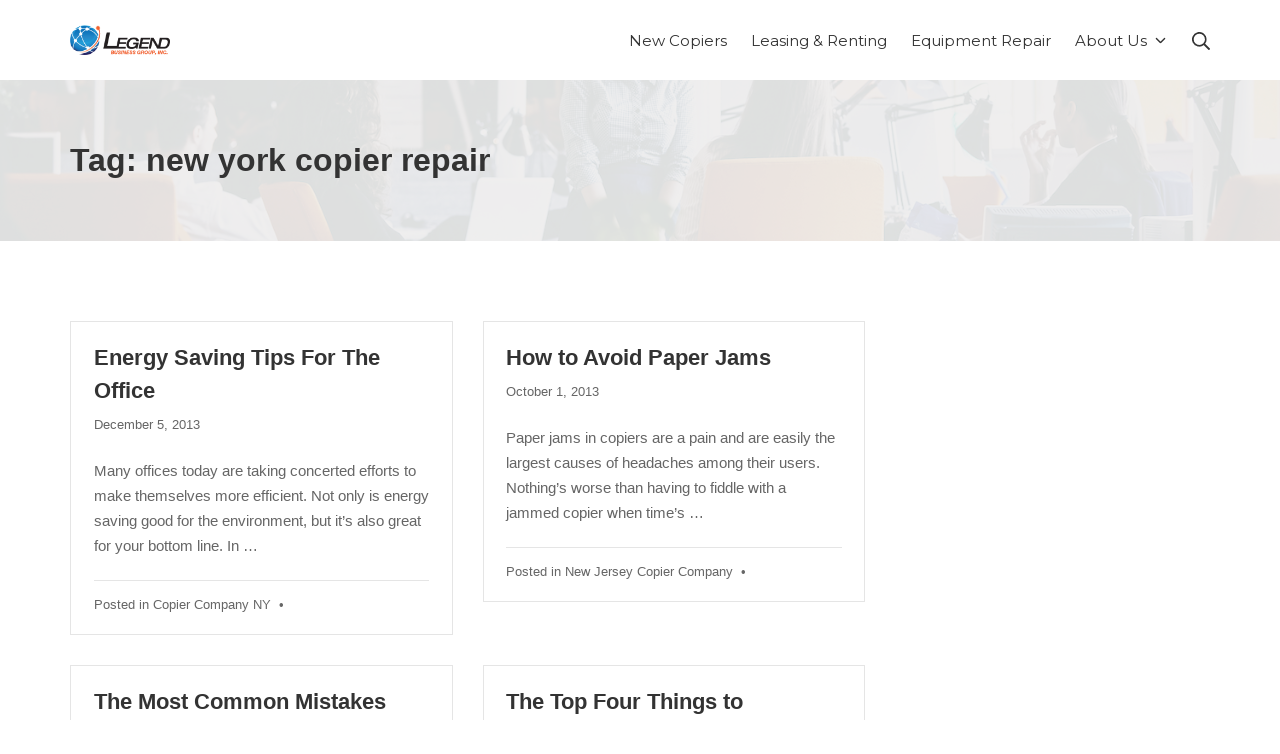

--- FILE ---
content_type: text/html; charset=UTF-8
request_url: https://www.legendbusinessgroup.com/tag/new-york-copier-repair/
body_size: 10930
content:
<!DOCTYPE html>
<html lang="en-US" prefix="og: https://ogp.me/ns#">
	<head>
		<meta charset="UTF-8">
		<meta name="viewport" content="width=device-width, initial-scale=1">
		<link rel="profile" href="https://gmpg.org/xfn/11">

		
<!-- The SEO Framework by Sybre Waaijer -->
<meta name="robots" content="max-snippet:-1,max-image-preview:standard,max-video-preview:-1" />
<meta property="og:image" content="https://www.legendbusinessgroup.com/wp-content/uploads/2012/08/Logo_for_Header.png" />
<meta property="og:image:width" content="338" />
<meta property="og:image:height" content="100" />
<meta property="og:locale" content="en_US" />
<meta property="og:type" content="website" />
<meta property="og:title" content="Tag: new york copier repair | Legend Business Group" />
<meta property="og:url" content="https://www.legendbusinessgroup.com/tag/new-york-copier-repair/" />
<meta property="og:site_name" content="Legend Business Group" />
<meta name="twitter:card" content="summary_large_image" />
<meta name="twitter:title" content="Tag: new york copier repair | Legend Business Group" />
<meta name="twitter:image" content="https://www.legendbusinessgroup.com/wp-content/uploads/2012/08/Logo_for_Header.png" />
<meta name="twitter:image:width" content="338" />
<meta name="twitter:image:height" content="100" />
<link rel="canonical" href="https://www.legendbusinessgroup.com/tag/new-york-copier-repair/" />
<link rel="next" href="https://www.legendbusinessgroup.com/tag/new-york-copier-repair/page/2/" />
<!-- / The SEO Framework by Sybre Waaijer | 3.66ms meta | 11.53ms boot -->


<!-- Search Engine Optimization by Rank Math - https://s.rankmath.com/home -->
<title>new york copier repair Archives - Legend Business Group</title>
<meta name="robots" content="index, follow, max-snippet:-1, max-video-preview:-1, max-image-preview:large"/>
<link rel="canonical" href="https://www.legendbusinessgroup.com/tag/new-york-copier-repair/" />
<link rel="next" href="https://www.legendbusinessgroup.com/tag/new-york-copier-repair/page/2/" />
<meta property="og:locale" content="en_US" />
<meta property="og:type" content="article" />
<meta property="og:title" content="new york copier repair Archives - Legend Business Group" />
<meta property="og:url" content="https://www.legendbusinessgroup.com/tag/new-york-copier-repair/" />
<meta property="og:site_name" content="Legend Business Group" />
<meta name="twitter:card" content="summary_large_image" />
<meta name="twitter:title" content="new york copier repair Archives - Legend Business Group" />
<script type="application/ld+json" class="rank-math-schema">{"@context":"https://schema.org","@graph":[{"@type":"OfficeEquipmentStore","@id":"https://www.legendbusinessgroup.com/#organization","name":"Legend Business Group","url":"https://www.legendbusinessgroup.com","logo":{"@type":"ImageObject","@id":"https://www.legendbusinessgroup.com/#logo","url":"https://www.legendbusinessgroup.com/wp-content/uploads/2012/08/Logo_for_Header.png","caption":"Legend Business Group","inLanguage":"en-US","width":"338","height":"100"},"openingHours":["Monday,Tuesday,Wednesday,Thursday,Friday,Saturday,Sunday 09:00-17:00"],"image":{"@id":"https://www.legendbusinessgroup.com/#logo"}},{"@type":"WebSite","@id":"https://www.legendbusinessgroup.com/#website","url":"https://www.legendbusinessgroup.com","name":"Legend Business Group","publisher":{"@id":"https://www.legendbusinessgroup.com/#organization"},"inLanguage":"en-US"},{"@type":"CollectionPage","@id":"https://www.legendbusinessgroup.com/tag/new-york-copier-repair/#webpage","url":"https://www.legendbusinessgroup.com/tag/new-york-copier-repair/","name":"new york copier repair Archives - Legend Business Group","isPartOf":{"@id":"https://www.legendbusinessgroup.com/#website"},"inLanguage":"en-US"}]}</script>
<!-- /Rank Math WordPress SEO plugin -->

<link rel='dns-prefetch' href='//platform-api.sharethis.com' />
<link rel='dns-prefetch' href='//fonts.googleapis.com' />
<link href='https://fonts.gstatic.com' crossorigin rel='preconnect' />
<link rel="alternate" type="application/rss+xml" title="Legend Business Group &raquo; Feed" href="https://www.legendbusinessgroup.com/feed/" />
<link rel="alternate" type="application/rss+xml" title="Legend Business Group &raquo; Comments Feed" href="https://www.legendbusinessgroup.com/comments/feed/" />
<link rel="alternate" type="application/rss+xml" title="Legend Business Group &raquo; new york copier repair Tag Feed" href="https://www.legendbusinessgroup.com/tag/new-york-copier-repair/feed/" />
<script type="text/javascript">
window._wpemojiSettings = {"baseUrl":"https:\/\/s.w.org\/images\/core\/emoji\/14.0.0\/72x72\/","ext":".png","svgUrl":"https:\/\/s.w.org\/images\/core\/emoji\/14.0.0\/svg\/","svgExt":".svg","source":{"concatemoji":"https:\/\/www.legendbusinessgroup.com\/wp-includes\/js\/wp-emoji-release.min.js?ver=af6eff16bbb252c9f885c348589973c3"}};
/*! This file is auto-generated */
!function(e,a,t){var n,r,o,i=a.createElement("canvas"),p=i.getContext&&i.getContext("2d");function s(e,t){var a=String.fromCharCode,e=(p.clearRect(0,0,i.width,i.height),p.fillText(a.apply(this,e),0,0),i.toDataURL());return p.clearRect(0,0,i.width,i.height),p.fillText(a.apply(this,t),0,0),e===i.toDataURL()}function c(e){var t=a.createElement("script");t.src=e,t.defer=t.type="text/javascript",a.getElementsByTagName("head")[0].appendChild(t)}for(o=Array("flag","emoji"),t.supports={everything:!0,everythingExceptFlag:!0},r=0;r<o.length;r++)t.supports[o[r]]=function(e){if(p&&p.fillText)switch(p.textBaseline="top",p.font="600 32px Arial",e){case"flag":return s([127987,65039,8205,9895,65039],[127987,65039,8203,9895,65039])?!1:!s([55356,56826,55356,56819],[55356,56826,8203,55356,56819])&&!s([55356,57332,56128,56423,56128,56418,56128,56421,56128,56430,56128,56423,56128,56447],[55356,57332,8203,56128,56423,8203,56128,56418,8203,56128,56421,8203,56128,56430,8203,56128,56423,8203,56128,56447]);case"emoji":return!s([129777,127995,8205,129778,127999],[129777,127995,8203,129778,127999])}return!1}(o[r]),t.supports.everything=t.supports.everything&&t.supports[o[r]],"flag"!==o[r]&&(t.supports.everythingExceptFlag=t.supports.everythingExceptFlag&&t.supports[o[r]]);t.supports.everythingExceptFlag=t.supports.everythingExceptFlag&&!t.supports.flag,t.DOMReady=!1,t.readyCallback=function(){t.DOMReady=!0},t.supports.everything||(n=function(){t.readyCallback()},a.addEventListener?(a.addEventListener("DOMContentLoaded",n,!1),e.addEventListener("load",n,!1)):(e.attachEvent("onload",n),a.attachEvent("onreadystatechange",function(){"complete"===a.readyState&&t.readyCallback()})),(e=t.source||{}).concatemoji?c(e.concatemoji):e.wpemoji&&e.twemoji&&(c(e.twemoji),c(e.wpemoji)))}(window,document,window._wpemojiSettings);
</script>
<style type="text/css">
img.wp-smiley,
img.emoji {
	display: inline !important;
	border: none !important;
	box-shadow: none !important;
	height: 1em !important;
	width: 1em !important;
	margin: 0 0.07em !important;
	vertical-align: -0.1em !important;
	background: none !important;
	padding: 0 !important;
}
</style>
	<link rel='stylesheet' id='wp-block-library-css' href='https://www.legendbusinessgroup.com/wp-includes/css/dist/block-library/style.min.css?ver=af6eff16bbb252c9f885c348589973c3' type='text/css' media='all' />
<link rel='stylesheet' id='wc-blocks-vendors-style-css' href='https://www.legendbusinessgroup.com/wp-content/plugins/woocommerce/packages/woocommerce-blocks/build/wc-blocks-vendors-style.css?ver=6.1.0' type='text/css' media='all' />
<link rel='stylesheet' id='wc-blocks-style-css' href='https://www.legendbusinessgroup.com/wp-content/plugins/woocommerce/packages/woocommerce-blocks/build/wc-blocks-style.css?ver=6.1.0' type='text/css' media='all' />
<link rel='stylesheet' id='classic-theme-styles-css' href='https://www.legendbusinessgroup.com/wp-includes/css/classic-themes.min.css?ver=1' type='text/css' media='all' />
<style id='global-styles-inline-css' type='text/css'>
body{--wp--preset--color--black: #000000;--wp--preset--color--cyan-bluish-gray: #abb8c3;--wp--preset--color--white: #ffffff;--wp--preset--color--pale-pink: #f78da7;--wp--preset--color--vivid-red: #cf2e2e;--wp--preset--color--luminous-vivid-orange: #ff6900;--wp--preset--color--luminous-vivid-amber: #fcb900;--wp--preset--color--light-green-cyan: #7bdcb5;--wp--preset--color--vivid-green-cyan: #00d084;--wp--preset--color--pale-cyan-blue: #8ed1fc;--wp--preset--color--vivid-cyan-blue: #0693e3;--wp--preset--color--vivid-purple: #9b51e0;--wp--preset--gradient--vivid-cyan-blue-to-vivid-purple: linear-gradient(135deg,rgba(6,147,227,1) 0%,rgb(155,81,224) 100%);--wp--preset--gradient--light-green-cyan-to-vivid-green-cyan: linear-gradient(135deg,rgb(122,220,180) 0%,rgb(0,208,130) 100%);--wp--preset--gradient--luminous-vivid-amber-to-luminous-vivid-orange: linear-gradient(135deg,rgba(252,185,0,1) 0%,rgba(255,105,0,1) 100%);--wp--preset--gradient--luminous-vivid-orange-to-vivid-red: linear-gradient(135deg,rgba(255,105,0,1) 0%,rgb(207,46,46) 100%);--wp--preset--gradient--very-light-gray-to-cyan-bluish-gray: linear-gradient(135deg,rgb(238,238,238) 0%,rgb(169,184,195) 100%);--wp--preset--gradient--cool-to-warm-spectrum: linear-gradient(135deg,rgb(74,234,220) 0%,rgb(151,120,209) 20%,rgb(207,42,186) 40%,rgb(238,44,130) 60%,rgb(251,105,98) 80%,rgb(254,248,76) 100%);--wp--preset--gradient--blush-light-purple: linear-gradient(135deg,rgb(255,206,236) 0%,rgb(152,150,240) 100%);--wp--preset--gradient--blush-bordeaux: linear-gradient(135deg,rgb(254,205,165) 0%,rgb(254,45,45) 50%,rgb(107,0,62) 100%);--wp--preset--gradient--luminous-dusk: linear-gradient(135deg,rgb(255,203,112) 0%,rgb(199,81,192) 50%,rgb(65,88,208) 100%);--wp--preset--gradient--pale-ocean: linear-gradient(135deg,rgb(255,245,203) 0%,rgb(182,227,212) 50%,rgb(51,167,181) 100%);--wp--preset--gradient--electric-grass: linear-gradient(135deg,rgb(202,248,128) 0%,rgb(113,206,126) 100%);--wp--preset--gradient--midnight: linear-gradient(135deg,rgb(2,3,129) 0%,rgb(40,116,252) 100%);--wp--preset--duotone--dark-grayscale: url('#wp-duotone-dark-grayscale');--wp--preset--duotone--grayscale: url('#wp-duotone-grayscale');--wp--preset--duotone--purple-yellow: url('#wp-duotone-purple-yellow');--wp--preset--duotone--blue-red: url('#wp-duotone-blue-red');--wp--preset--duotone--midnight: url('#wp-duotone-midnight');--wp--preset--duotone--magenta-yellow: url('#wp-duotone-magenta-yellow');--wp--preset--duotone--purple-green: url('#wp-duotone-purple-green');--wp--preset--duotone--blue-orange: url('#wp-duotone-blue-orange');--wp--preset--font-size--small: 12.75px;--wp--preset--font-size--medium: 18px;--wp--preset--font-size--large: 22.5px;--wp--preset--font-size--x-large: 42px;--wp--preset--font-size--regular: 15px;--wp--preset--font-size--huge: 30px;--wp--preset--spacing--20: 0.44rem;--wp--preset--spacing--30: 0.67rem;--wp--preset--spacing--40: 1rem;--wp--preset--spacing--50: 1.5rem;--wp--preset--spacing--60: 2.25rem;--wp--preset--spacing--70: 3.38rem;--wp--preset--spacing--80: 5.06rem;}:where(.is-layout-flex){gap: 0.5em;}body .is-layout-flow > .alignleft{float: left;margin-inline-start: 0;margin-inline-end: 2em;}body .is-layout-flow > .alignright{float: right;margin-inline-start: 2em;margin-inline-end: 0;}body .is-layout-flow > .aligncenter{margin-left: auto !important;margin-right: auto !important;}body .is-layout-constrained > .alignleft{float: left;margin-inline-start: 0;margin-inline-end: 2em;}body .is-layout-constrained > .alignright{float: right;margin-inline-start: 2em;margin-inline-end: 0;}body .is-layout-constrained > .aligncenter{margin-left: auto !important;margin-right: auto !important;}body .is-layout-constrained > :where(:not(.alignleft):not(.alignright):not(.alignfull)){max-width: var(--wp--style--global--content-size);margin-left: auto !important;margin-right: auto !important;}body .is-layout-constrained > .alignwide{max-width: var(--wp--style--global--wide-size);}body .is-layout-flex{display: flex;}body .is-layout-flex{flex-wrap: wrap;align-items: center;}body .is-layout-flex > *{margin: 0;}:where(.wp-block-columns.is-layout-flex){gap: 2em;}.has-black-color{color: var(--wp--preset--color--black) !important;}.has-cyan-bluish-gray-color{color: var(--wp--preset--color--cyan-bluish-gray) !important;}.has-white-color{color: var(--wp--preset--color--white) !important;}.has-pale-pink-color{color: var(--wp--preset--color--pale-pink) !important;}.has-vivid-red-color{color: var(--wp--preset--color--vivid-red) !important;}.has-luminous-vivid-orange-color{color: var(--wp--preset--color--luminous-vivid-orange) !important;}.has-luminous-vivid-amber-color{color: var(--wp--preset--color--luminous-vivid-amber) !important;}.has-light-green-cyan-color{color: var(--wp--preset--color--light-green-cyan) !important;}.has-vivid-green-cyan-color{color: var(--wp--preset--color--vivid-green-cyan) !important;}.has-pale-cyan-blue-color{color: var(--wp--preset--color--pale-cyan-blue) !important;}.has-vivid-cyan-blue-color{color: var(--wp--preset--color--vivid-cyan-blue) !important;}.has-vivid-purple-color{color: var(--wp--preset--color--vivid-purple) !important;}.has-black-background-color{background-color: var(--wp--preset--color--black) !important;}.has-cyan-bluish-gray-background-color{background-color: var(--wp--preset--color--cyan-bluish-gray) !important;}.has-white-background-color{background-color: var(--wp--preset--color--white) !important;}.has-pale-pink-background-color{background-color: var(--wp--preset--color--pale-pink) !important;}.has-vivid-red-background-color{background-color: var(--wp--preset--color--vivid-red) !important;}.has-luminous-vivid-orange-background-color{background-color: var(--wp--preset--color--luminous-vivid-orange) !important;}.has-luminous-vivid-amber-background-color{background-color: var(--wp--preset--color--luminous-vivid-amber) !important;}.has-light-green-cyan-background-color{background-color: var(--wp--preset--color--light-green-cyan) !important;}.has-vivid-green-cyan-background-color{background-color: var(--wp--preset--color--vivid-green-cyan) !important;}.has-pale-cyan-blue-background-color{background-color: var(--wp--preset--color--pale-cyan-blue) !important;}.has-vivid-cyan-blue-background-color{background-color: var(--wp--preset--color--vivid-cyan-blue) !important;}.has-vivid-purple-background-color{background-color: var(--wp--preset--color--vivid-purple) !important;}.has-black-border-color{border-color: var(--wp--preset--color--black) !important;}.has-cyan-bluish-gray-border-color{border-color: var(--wp--preset--color--cyan-bluish-gray) !important;}.has-white-border-color{border-color: var(--wp--preset--color--white) !important;}.has-pale-pink-border-color{border-color: var(--wp--preset--color--pale-pink) !important;}.has-vivid-red-border-color{border-color: var(--wp--preset--color--vivid-red) !important;}.has-luminous-vivid-orange-border-color{border-color: var(--wp--preset--color--luminous-vivid-orange) !important;}.has-luminous-vivid-amber-border-color{border-color: var(--wp--preset--color--luminous-vivid-amber) !important;}.has-light-green-cyan-border-color{border-color: var(--wp--preset--color--light-green-cyan) !important;}.has-vivid-green-cyan-border-color{border-color: var(--wp--preset--color--vivid-green-cyan) !important;}.has-pale-cyan-blue-border-color{border-color: var(--wp--preset--color--pale-cyan-blue) !important;}.has-vivid-cyan-blue-border-color{border-color: var(--wp--preset--color--vivid-cyan-blue) !important;}.has-vivid-purple-border-color{border-color: var(--wp--preset--color--vivid-purple) !important;}.has-vivid-cyan-blue-to-vivid-purple-gradient-background{background: var(--wp--preset--gradient--vivid-cyan-blue-to-vivid-purple) !important;}.has-light-green-cyan-to-vivid-green-cyan-gradient-background{background: var(--wp--preset--gradient--light-green-cyan-to-vivid-green-cyan) !important;}.has-luminous-vivid-amber-to-luminous-vivid-orange-gradient-background{background: var(--wp--preset--gradient--luminous-vivid-amber-to-luminous-vivid-orange) !important;}.has-luminous-vivid-orange-to-vivid-red-gradient-background{background: var(--wp--preset--gradient--luminous-vivid-orange-to-vivid-red) !important;}.has-very-light-gray-to-cyan-bluish-gray-gradient-background{background: var(--wp--preset--gradient--very-light-gray-to-cyan-bluish-gray) !important;}.has-cool-to-warm-spectrum-gradient-background{background: var(--wp--preset--gradient--cool-to-warm-spectrum) !important;}.has-blush-light-purple-gradient-background{background: var(--wp--preset--gradient--blush-light-purple) !important;}.has-blush-bordeaux-gradient-background{background: var(--wp--preset--gradient--blush-bordeaux) !important;}.has-luminous-dusk-gradient-background{background: var(--wp--preset--gradient--luminous-dusk) !important;}.has-pale-ocean-gradient-background{background: var(--wp--preset--gradient--pale-ocean) !important;}.has-electric-grass-gradient-background{background: var(--wp--preset--gradient--electric-grass) !important;}.has-midnight-gradient-background{background: var(--wp--preset--gradient--midnight) !important;}.has-small-font-size{font-size: var(--wp--preset--font-size--small) !important;}.has-medium-font-size{font-size: var(--wp--preset--font-size--medium) !important;}.has-large-font-size{font-size: var(--wp--preset--font-size--large) !important;}.has-x-large-font-size{font-size: var(--wp--preset--font-size--x-large) !important;}
.wp-block-navigation a:where(:not(.wp-element-button)){color: inherit;}
:where(.wp-block-columns.is-layout-flex){gap: 2em;}
.wp-block-pullquote{font-size: 1.5em;line-height: 1.6;}
</style>
<link rel='stylesheet' id='social-widget-css' href='https://www.legendbusinessgroup.com/wp-content/plugins/social-media-widget/social_widget.css?ver=af6eff16bbb252c9f885c348589973c3' type='text/css' media='all' />
<style id='woocommerce-inline-inline-css' type='text/css'>
.woocommerce form .form-row .required { visibility: visible; }
</style>
<link rel='stylesheet' id='suki-google-fonts-css' href='https://fonts.googleapis.com/css?family=Montserrat%3A100%2C100i%2C200%2C200i%2C300%2C300i%2C400%2C400i%2C500%2C500i%2C600%2C600i%2C700%2C700i%2C800%2C800i%2C900%2C900i&#038;subset=latin&#038;ver=1.3.6' type='text/css' media='all' />
<link rel='stylesheet' id='suki-css' href='https://www.legendbusinessgroup.com/wp-content/themes/suki/assets/css/main.min.css?ver=1.3.6' type='text/css' media='all' />
<style id='suki-inline-css' type='text/css'>
/* Suki Dynamic CSS */
html{font-size:15px}h4,.h4{font-size:17px}.widget_block>[class^="wp-block-"]>h2:first-child,.widget_block>[class^="wp-block-"]>h3:first-child,.widget_block>[class^="wp-block-"]>h4:first-child,.widget_block>[class^="wp-block-"]>h5:first-child,.widget_block>[class^="wp-block-"]>h6:first-child,.widget-title{font-size:17px}.suki-header-main-bar .menu .menu-item>.suki-menu-item-link{font-family:"Montserrat",sans-serif}.suki-header-main-bar .menu>.menu-item .sub-menu .menu-item>.suki-menu-item-link{font-family:"Montserrat",sans-serif}.suki-hero-inner:before{background-color:rgba(255,255,255,0.85)}.entry-layout-grid .entry-wrapper{padding:1.25em 1.5em 1.25em 1.5em;border-width:1px 1px 1px 1px}.entry-layout-grid .entry-thumbnail.suki-entry-thumbnail-ignore-padding:first-child{margin-top:-1.25em !important}.entry-layout-grid .entry-thumbnail.suki-entry-thumbnail-ignore-padding{margin-right:-1.5em !important;margin-left:-1.5em !important}
/* Current Page Layout CSS */
.suki-hero-inner{background-image:url(https://www.legendbusinessgroup.com/wp-content/uploads/2017/07/LegendBusinessGroup-Home-3-slider.jpg)}
</style>
<link rel='stylesheet' id='suki-woocommerce-css' href='https://www.legendbusinessgroup.com/wp-content/themes/suki/assets/css/compatibilities/woocommerce/woocommerce.min.css?ver=1.3.6' type='text/css' media='all' />
<link rel='stylesheet' id='suki-pro-css' href='https://www.legendbusinessgroup.com/wp-content/plugins/suki-pro/assets/css/pro.min.css?ver=1.2.3' type='text/css' media='all' />
<link rel='stylesheet' id='wdp_pricing-table-css' href='https://www.legendbusinessgroup.com/wp-content/plugins/advanced-dynamic-pricing-for-woocommerce/BaseVersion/assets/css/pricing-table.css?ver=3.3.2' type='text/css' media='all' />
<link rel='stylesheet' id='wdp_deals-table-css' href='https://www.legendbusinessgroup.com/wp-content/plugins/advanced-dynamic-pricing-for-woocommerce/BaseVersion/assets/css/deals-table.css?ver=3.3.2' type='text/css' media='all' />
<script type='text/javascript' src='https://www.legendbusinessgroup.com/wp-includes/js/jquery/jquery.min.js?ver=3.6.1' id='jquery-core-js'></script>
<script type='text/javascript' src='https://www.legendbusinessgroup.com/wp-includes/js/jquery/jquery-migrate.min.js?ver=3.3.2' id='jquery-migrate-js'></script>
<script type='text/javascript' src='//platform-api.sharethis.com/js/sharethis.js#product=ga&#038;property=5bc286f8ddd60400116046c8' id='googleanalytics-platform-sharethis-js'></script>
<script type='text/javascript' id='wdp_deals-js-extra'>
/* <![CDATA[ */
var script_data = {"ajaxurl":"https:\/\/www.legendbusinessgroup.com\/wp-admin\/admin-ajax.php","update_price_with_qty":"","js_init_trigger":""};
/* ]]> */
</script>
<script type='text/javascript' src='https://www.legendbusinessgroup.com/wp-content/plugins/advanced-dynamic-pricing-for-woocommerce/BaseVersion/assets/js/frontend.js?ver=3.3.2' id='wdp_deals-js'></script>
<link rel="https://api.w.org/" href="https://www.legendbusinessgroup.com/wp-json/" /><link rel="alternate" type="application/json" href="https://www.legendbusinessgroup.com/wp-json/wp/v2/tags/8" /><link rel="EditURI" type="application/rsd+xml" title="RSD" href="https://www.legendbusinessgroup.com/xmlrpc.php?rsd" />
<link rel="wlwmanifest" type="application/wlwmanifest+xml" href="https://www.legendbusinessgroup.com/wp-includes/wlwmanifest.xml" />
<!-- Global site tag (gtag.js) - Google Analytics -->
<script async src="https://www.googletagmanager.com/gtag/js?id=UA-43023137-1"></script>
<script>
  window.dataLayer = window.dataLayer || [];
  function gtag(){dataLayer.push(arguments);}
  gtag('js', new Date());

  gtag('config', 'UA-43023137-1');
</script>
<!-- Google Tag Manager -->
<script>(function(w,d,s,l,i){w[l]=w[l]||[];w[l].push({'gtm.start':
new Date().getTime(),event:'gtm.js'});var f=d.getElementsByTagName(s)[0],
j=d.createElement(s),dl=l!='dataLayer'?'&l='+l:'';j.async=true;j.src=
'https://www.googletagmanager.com/gtm.js?id='+i+dl;f.parentNode.insertBefore(j,f);
})(window,document,'script','dataLayer','GTM-WP9SXGN');</script>
<!-- End Google Tag Manager -->	<noscript><style>.woocommerce-product-gallery{ opacity: 1 !important; }</style></noscript>
	        <style type="text/css">
            .wdp_bulk_table_content .wdp_pricing_table_caption { color: #6d6d6d ! important} .wdp_bulk_table_content table thead td { color: #6d6d6d ! important} .wdp_bulk_table_content table thead td { background-color: #efefef ! important} .wdp_bulk_table_content table tbody td { color: #6d6d6d ! important} .wdp_bulk_table_content table tbody td { background-color: #ffffff ! important} .wdp_bulk_table_content .wdp_pricing_table_footer { color: #6d6d6d ! important}        </style>
        <style type="text/css" id="suki-custom-css">

</style>
<link rel="icon" href="https://www.legendbusinessgroup.com/wp-content/uploads/2017/09/Globe-100x100.png" sizes="32x32" />
<link rel="icon" href="https://www.legendbusinessgroup.com/wp-content/uploads/2017/09/Globe-200x200.png" sizes="192x192" />
<link rel="apple-touch-icon" href="https://www.legendbusinessgroup.com/wp-content/uploads/2017/09/Globe-200x200.png" />
<meta name="msapplication-TileImage" content="https://www.legendbusinessgroup.com/wp-content/uploads/2017/09/Globe.png" />
		<style type="text/css" id="wp-custom-css">
			#cybmcylfzq > div.brz-section__header--animated.brz-css-zextj.brz-section__header--animated-opened > div > div > div.brz-bg-content > div > div > div > div > div > div > div.brz-columns.brz-css-kabrf.brz-css-qdgcw > div > div.brz-bg-media > div {display: none;}



.brz-menu-simple .sub-menu  {
	background-color: #fff !important;
}

.brz .menu .menu-item a:hover {
	background-color: #D8D8D8 !important;
}		</style>
			</head>

	<body class="archive tag tag-new-york-copier-repair tag-8 wp-custom-logo wp-embed-responsive ltr suki-pro-ver-1-2-3 theme-suki woocommerce-no-js hfeed suki-page-layout-full-width suki-ver-1-3-6">
		<svg xmlns="http://www.w3.org/2000/svg" viewBox="0 0 0 0" width="0" height="0" focusable="false" role="none" style="visibility: hidden; position: absolute; left: -9999px; overflow: hidden;" ><defs><filter id="wp-duotone-dark-grayscale"><feColorMatrix color-interpolation-filters="sRGB" type="matrix" values=" .299 .587 .114 0 0 .299 .587 .114 0 0 .299 .587 .114 0 0 .299 .587 .114 0 0 " /><feComponentTransfer color-interpolation-filters="sRGB" ><feFuncR type="table" tableValues="0 0.49803921568627" /><feFuncG type="table" tableValues="0 0.49803921568627" /><feFuncB type="table" tableValues="0 0.49803921568627" /><feFuncA type="table" tableValues="1 1" /></feComponentTransfer><feComposite in2="SourceGraphic" operator="in" /></filter></defs></svg><svg xmlns="http://www.w3.org/2000/svg" viewBox="0 0 0 0" width="0" height="0" focusable="false" role="none" style="visibility: hidden; position: absolute; left: -9999px; overflow: hidden;" ><defs><filter id="wp-duotone-grayscale"><feColorMatrix color-interpolation-filters="sRGB" type="matrix" values=" .299 .587 .114 0 0 .299 .587 .114 0 0 .299 .587 .114 0 0 .299 .587 .114 0 0 " /><feComponentTransfer color-interpolation-filters="sRGB" ><feFuncR type="table" tableValues="0 1" /><feFuncG type="table" tableValues="0 1" /><feFuncB type="table" tableValues="0 1" /><feFuncA type="table" tableValues="1 1" /></feComponentTransfer><feComposite in2="SourceGraphic" operator="in" /></filter></defs></svg><svg xmlns="http://www.w3.org/2000/svg" viewBox="0 0 0 0" width="0" height="0" focusable="false" role="none" style="visibility: hidden; position: absolute; left: -9999px; overflow: hidden;" ><defs><filter id="wp-duotone-purple-yellow"><feColorMatrix color-interpolation-filters="sRGB" type="matrix" values=" .299 .587 .114 0 0 .299 .587 .114 0 0 .299 .587 .114 0 0 .299 .587 .114 0 0 " /><feComponentTransfer color-interpolation-filters="sRGB" ><feFuncR type="table" tableValues="0.54901960784314 0.98823529411765" /><feFuncG type="table" tableValues="0 1" /><feFuncB type="table" tableValues="0.71764705882353 0.25490196078431" /><feFuncA type="table" tableValues="1 1" /></feComponentTransfer><feComposite in2="SourceGraphic" operator="in" /></filter></defs></svg><svg xmlns="http://www.w3.org/2000/svg" viewBox="0 0 0 0" width="0" height="0" focusable="false" role="none" style="visibility: hidden; position: absolute; left: -9999px; overflow: hidden;" ><defs><filter id="wp-duotone-blue-red"><feColorMatrix color-interpolation-filters="sRGB" type="matrix" values=" .299 .587 .114 0 0 .299 .587 .114 0 0 .299 .587 .114 0 0 .299 .587 .114 0 0 " /><feComponentTransfer color-interpolation-filters="sRGB" ><feFuncR type="table" tableValues="0 1" /><feFuncG type="table" tableValues="0 0.27843137254902" /><feFuncB type="table" tableValues="0.5921568627451 0.27843137254902" /><feFuncA type="table" tableValues="1 1" /></feComponentTransfer><feComposite in2="SourceGraphic" operator="in" /></filter></defs></svg><svg xmlns="http://www.w3.org/2000/svg" viewBox="0 0 0 0" width="0" height="0" focusable="false" role="none" style="visibility: hidden; position: absolute; left: -9999px; overflow: hidden;" ><defs><filter id="wp-duotone-midnight"><feColorMatrix color-interpolation-filters="sRGB" type="matrix" values=" .299 .587 .114 0 0 .299 .587 .114 0 0 .299 .587 .114 0 0 .299 .587 .114 0 0 " /><feComponentTransfer color-interpolation-filters="sRGB" ><feFuncR type="table" tableValues="0 0" /><feFuncG type="table" tableValues="0 0.64705882352941" /><feFuncB type="table" tableValues="0 1" /><feFuncA type="table" tableValues="1 1" /></feComponentTransfer><feComposite in2="SourceGraphic" operator="in" /></filter></defs></svg><svg xmlns="http://www.w3.org/2000/svg" viewBox="0 0 0 0" width="0" height="0" focusable="false" role="none" style="visibility: hidden; position: absolute; left: -9999px; overflow: hidden;" ><defs><filter id="wp-duotone-magenta-yellow"><feColorMatrix color-interpolation-filters="sRGB" type="matrix" values=" .299 .587 .114 0 0 .299 .587 .114 0 0 .299 .587 .114 0 0 .299 .587 .114 0 0 " /><feComponentTransfer color-interpolation-filters="sRGB" ><feFuncR type="table" tableValues="0.78039215686275 1" /><feFuncG type="table" tableValues="0 0.94901960784314" /><feFuncB type="table" tableValues="0.35294117647059 0.47058823529412" /><feFuncA type="table" tableValues="1 1" /></feComponentTransfer><feComposite in2="SourceGraphic" operator="in" /></filter></defs></svg><svg xmlns="http://www.w3.org/2000/svg" viewBox="0 0 0 0" width="0" height="0" focusable="false" role="none" style="visibility: hidden; position: absolute; left: -9999px; overflow: hidden;" ><defs><filter id="wp-duotone-purple-green"><feColorMatrix color-interpolation-filters="sRGB" type="matrix" values=" .299 .587 .114 0 0 .299 .587 .114 0 0 .299 .587 .114 0 0 .299 .587 .114 0 0 " /><feComponentTransfer color-interpolation-filters="sRGB" ><feFuncR type="table" tableValues="0.65098039215686 0.40392156862745" /><feFuncG type="table" tableValues="0 1" /><feFuncB type="table" tableValues="0.44705882352941 0.4" /><feFuncA type="table" tableValues="1 1" /></feComponentTransfer><feComposite in2="SourceGraphic" operator="in" /></filter></defs></svg><svg xmlns="http://www.w3.org/2000/svg" viewBox="0 0 0 0" width="0" height="0" focusable="false" role="none" style="visibility: hidden; position: absolute; left: -9999px; overflow: hidden;" ><defs><filter id="wp-duotone-blue-orange"><feColorMatrix color-interpolation-filters="sRGB" type="matrix" values=" .299 .587 .114 0 0 .299 .587 .114 0 0 .299 .587 .114 0 0 .299 .587 .114 0 0 " /><feComponentTransfer color-interpolation-filters="sRGB" ><feFuncR type="table" tableValues="0.098039215686275 1" /><feFuncG type="table" tableValues="0 0.66274509803922" /><feFuncB type="table" tableValues="0.84705882352941 0.41960784313725" /><feFuncA type="table" tableValues="1 1" /></feComponentTransfer><feComposite in2="SourceGraphic" operator="in" /></filter></defs></svg>	<a class="skip-link screen-reader-text" href="#content">Skip to content</a>
	<div id="mobile-vertical-header" class="suki-header-mobile-vertical suki-header suki-popup suki-header-mobile-vertical-display-drawer suki-header-mobile-vertical-position-left suki-text-align-left" itemscope itemtype="https://schema.org/WPHeader">
			<div class="suki-popup-background suki-popup-close"></div>
	
	<div class="suki-header-mobile-vertical-bar suki-header-section-vertical suki-popup-content">
		<div class="suki-header-section-vertical-column">
			<div class="suki-header-mobile-vertical-bar-top suki-header-section-vertical-row">
				<div class="suki-header-search-bar suki-header-search">
	<form role="search" method="get" class="search-form" action="https://www.legendbusinessgroup.com/">
				<label>
					<span class="screen-reader-text">Search for:</span>
					<input type="search" class="search-field" placeholder="Search&hellip;" value="" name="s" /><span class="suki-icon suki-search-icon" title="" aria-hidden="true"><svg xmlns="http://www.w3.org/2000/svg" viewBox="0 0 64 64" width="64" height="64"><path d="M26,46.1a20,20,0,1,1,20-20A20,20,0,0,1,26,46.1ZM63.4,58.5,48.2,43.3a3.67,3.67,0,0,0-2-.8A26.7,26.7,0,0,0,52,26a26,26,0,1,0-9.6,20.2,4.64,4.64,0,0,0,.8,2L58.4,63.4a1.93,1.93,0,0,0,2.8,0l2.1-2.1A1.86,1.86,0,0,0,63.4,58.5Z"/></svg></span>
				</label>
				<input type="submit" class="search-submit" value="Search" />
			</form></div><nav class="suki-header-mobile-menu suki-header-menu site-navigation" role="navigation" itemscope itemtype="https://schema.org/SiteNavigationElement" aria-label="Mobile Header Menu">
	</nav>			</div>
		</div>

			</div>
</div>
		<div id="canvas" class="suki-canvas">
			<div id="page" class="site">

					<header id="masthead" class="suki-header site-header" role="banner" itemscope itemtype="https://schema.org/WPHeader">
		<div id="header" class="suki-header-main suki-header">
	<div id="suki-header-main-bar" class="suki-header-main-bar suki-header-section suki-section suki-section-default suki-header-menu-highlight-none">
	<div class="suki-header-main-bar-inner suki-section-inner">

		
		<div class="suki-wrapper">
			<div class="suki-header-main-bar-row suki-header-row ">
														<div class="suki-header-main-bar-left suki-header-column">
						<div class="suki-header-logo site-branding menu">
	<div class="site-title menu-item h1">
		<a href="https://www.legendbusinessgroup.com/" rel="home" class="suki-menu-item-link">
				<span class="suki-default-logo suki-logo"><span class="suki-logo-image"><img width="338" height="100" src="https://www.legendbusinessgroup.com/wp-content/uploads/2012/08/Logo_for_Header.png" class="attachment-full size-full" alt="" decoding="async" loading="lazy" srcset="https://www.legendbusinessgroup.com/wp-content/uploads/2012/08/Logo_for_Header.png 338w, https://www.legendbusinessgroup.com/wp-content/uploads/2012/08/Logo_for_Header-300x88.png 300w" sizes="(max-width: 338px) 100vw, 338px" /></span><span class="screen-reader-text">Legend Business Group</span></span>
			</a>
	</div>
</div>					</div>
																			<div class="suki-header-main-bar-right suki-header-column">
						<nav class="suki-header-menu-1 suki-header-menu site-navigation" role="navigation" itemscope itemtype="https://schema.org/SiteNavigationElement" aria-label="Header Menu 1">
	<ul id="menu-main-menu" class="menu suki-hover-menu"><li id="menu-item-906" class="menu-item menu-item-type-post_type menu-item-object-page menu-item-906"><a href="https://www.legendbusinessgroup.com/new-copiers/" class="suki-menu-item-link "><span class="suki-menu-item-title">New Copiers</span></a></li>
<li id="menu-item-3846" class="menu-item menu-item-type-post_type menu-item-object-page menu-item-3846"><a href="https://www.legendbusinessgroup.com/leasing-renting/" class="suki-menu-item-link "><span class="suki-menu-item-title">Leasing &amp; Renting</span></a></li>
<li id="menu-item-3719" class="menu-item menu-item-type-post_type menu-item-object-page menu-item-3719"><a href="https://www.legendbusinessgroup.com/equipment-repair/" class="suki-menu-item-link "><span class="suki-menu-item-title">Equipment Repair</span></a></li>
<li id="menu-item-89" class="menu-item menu-item-type-custom menu-item-object-custom menu-item-has-children menu-item-89"><a class="suki-menu-item-link "><span class="suki-menu-item-title">About Us</span><span class="suki-icon suki-dropdown-sign" title="" aria-hidden="true"><svg xmlns="http://www.w3.org/2000/svg" viewBox="0 0 64 64" width="64" height="64"><path d="M32,43.71a3,3,0,0,1-2.12-.88L12.17,25.12a2,2,0,0,1,0-2.83l1.42-1.41a2,2,0,0,1,2.82,0L32,36.47,47.59,20.88a2,2,0,0,1,2.82,0l1.42,1.41a2,2,0,0,1,0,2.83L34.12,42.83A3,3,0,0,1,32,43.71Z"/></svg></span></a>
<ul class="sub-menu">
	<li id="menu-item-3698" class="menu-item menu-item-type-post_type menu-item-object-page menu-item-3698"><a href="https://www.legendbusinessgroup.com/about-us/" class="suki-menu-item-link "><span class="suki-menu-item-title">About Us</span></a></li>
	<li id="menu-item-99" class="menu-item menu-item-type-post_type menu-item-object-page menu-item-99"><a href="https://www.legendbusinessgroup.com/contact-us/" class="suki-menu-item-link "><span class="suki-menu-item-title">Contact Us</span></a></li>
	<li id="menu-item-145" class="menu-item menu-item-type-post_type menu-item-object-page current_page_parent menu-item-has-children menu-item-145"><a href="https://www.legendbusinessgroup.com/blog/" class="suki-menu-item-link "><span class="suki-menu-item-title">Blog</span><span class="suki-icon suki-dropdown-sign" title="" aria-hidden="true"><svg xmlns="http://www.w3.org/2000/svg" viewBox="0 0 64 64" width="64" height="64"><path d="M43.71,32a3,3,0,0,1-.88,2.12L25.12,51.83a2,2,0,0,1-2.83,0l-1.41-1.42a2,2,0,0,1,0-2.82L36.47,32,20.88,16.41a2,2,0,0,1,0-2.82l1.41-1.42a2,2,0,0,1,2.83,0L42.83,29.88A3,3,0,0,1,43.71,32Z"/></svg></span></a>
	<ul class="sub-menu">
		<li id="menu-item-4674" class="menu-item menu-item-type-custom menu-item-object-custom menu-item-4674"><a href="https://www.legendbusinessgroup.com/legendbusinessgroup.php?Action=1&#038;k=office-equipment-rental-new-york&#038;pageID=289452" class="suki-menu-item-link "><span class="suki-menu-item-title">Articles</span></a></li>
		<li id="menu-item-4675" class="menu-item menu-item-type-custom menu-item-object-custom menu-item-4675"><a href="https://www.legendbusinessgroup.com/legendbusinessgroup.php?Action=2" class="suki-menu-item-link "><span class="suki-menu-item-title">News</span></a></li>
	</ul>
</li>
	<li id="menu-item-1319" class="menu-item menu-item-type-post_type menu-item-object-page menu-item-1319"><a href="https://www.legendbusinessgroup.com/faq/" class="suki-menu-item-link "><span class="suki-menu-item-title">Frequently Asked Questions</span></a></li>
</ul>
</li>
</ul></nav><div class="suki-header-search-dropdown suki-header-search menu suki-toggle-menu">
	<div class="menu-item">
		<button class="suki-sub-menu-toggle suki-toggle" aria-expanded="false">
			<span class="suki-icon suki-menu-icon" title="" aria-hidden="true"><svg xmlns="http://www.w3.org/2000/svg" viewBox="0 0 64 64" width="64" height="64"><path d="M26,46.1a20,20,0,1,1,20-20A20,20,0,0,1,26,46.1ZM63.4,58.5,48.2,43.3a3.67,3.67,0,0,0-2-.8A26.7,26.7,0,0,0,52,26a26,26,0,1,0-9.6,20.2,4.64,4.64,0,0,0,.8,2L58.4,63.4a1.93,1.93,0,0,0,2.8,0l2.1-2.1A1.86,1.86,0,0,0,63.4,58.5Z"/></svg></span>			<span class="screen-reader-text">Search</span>
		</button>
		<div class="sub-menu"><form role="search" method="get" class="search-form" action="https://www.legendbusinessgroup.com/">
				<label>
					<span class="screen-reader-text">Search for:</span>
					<input type="search" class="search-field" placeholder="Search&hellip;" value="" name="s" /><span class="suki-icon suki-search-icon" title="" aria-hidden="true"><svg xmlns="http://www.w3.org/2000/svg" viewBox="0 0 64 64" width="64" height="64"><path d="M26,46.1a20,20,0,1,1,20-20A20,20,0,0,1,26,46.1ZM63.4,58.5,48.2,43.3a3.67,3.67,0,0,0-2-.8A26.7,26.7,0,0,0,52,26a26,26,0,1,0-9.6,20.2,4.64,4.64,0,0,0,.8,2L58.4,63.4a1.93,1.93,0,0,0,2.8,0l2.1-2.1A1.86,1.86,0,0,0,63.4,58.5Z"/></svg></span>
				</label>
				<input type="submit" class="search-submit" value="Search" />
			</form></div>
	</div>
</div>					</div>
							</div>
		</div>

		
	</div>
</div></div> <div id="mobile-header" class="suki-header-mobile suki-header">
		<div id="suki-header-mobile-main-bar" class="suki-header-mobile-main-bar suki-header-section suki-section suki-section-default">
		<div class="suki-header-mobile-main-bar-inner suki-section-inner">
			<div class="suki-wrapper">
				<div class="suki-header-mobile-main-bar-row suki-header-row ">
																	<div class="suki-header-mobile-main-bar-left suki-header-column">
							<div class="suki-header-mobile-logo site-branding menu">
	<div class="site-title menu-item h1">
		<a href="https://www.legendbusinessgroup.com/" rel="home" class="suki-menu-item-link">
				<span class="suki-default-logo suki-logo"><span class="suki-logo-image"><img width="338" height="100" src="https://www.legendbusinessgroup.com/wp-content/uploads/2012/08/Logo_for_Header1.png" class="attachment-full size-full" alt="" decoding="async" loading="lazy" srcset="https://www.legendbusinessgroup.com/wp-content/uploads/2012/08/Logo_for_Header1.png 338w, https://www.legendbusinessgroup.com/wp-content/uploads/2012/08/Logo_for_Header1-300x88.png 300w" sizes="(max-width: 338px) 100vw, 338px" /></span><span class="screen-reader-text">Legend Business Group</span></span>
			</a>
	</div>
</div>						</div>
																							<div class="suki-header-mobile-main-bar-right suki-header-column">
							<div class="suki-header-mobile-vertical-toggle">
	<button class="suki-popup-toggle suki-toggle" data-target="mobile-vertical-header" aria-expanded="false">
		<span class="suki-icon suki-menu-icon" title="" aria-hidden="true"><svg xmlns="http://www.w3.org/2000/svg" viewBox="0 0 64 64" width="64" height="64"><path d="M60,35H4a2,2,0,0,1-2-2V31a2,2,0,0,1,2-2H60a2,2,0,0,1,2,2v2A2,2,0,0,1,60,35Zm0-22H4a2,2,0,0,1-2-2V9A2,2,0,0,1,4,7H60a2,2,0,0,1,2,2v2A2,2,0,0,1,60,13Zm0,44H4a2,2,0,0,1-2-2V53a2,2,0,0,1,2-2H60a2,2,0,0,1,2,2v2A2,2,0,0,1,60,57Z"/></svg></span>		<span class="screen-reader-text">Mobile Menu</span>
	</button>
</div>						</div>
									</div>
			</div>
		</div>
	</div>
</div>	</header>
	<div id="content" class="suki-content site-content suki-section suki-section-default suki-content-layout-right-sidebar">

	<section id="hero" class="suki-hero suki-section-default" role="region" aria-label="Hero Section">
	<div class="suki-hero-inner suki-section-inner">
		<div class="suki-wrapper">
			<div class="content-header suki-text-align-left">
	<h1 class="page-title">Tag: <span>new york copier repair</span></h1></div>		</div>
	</div>
</section>

	<div class="suki-content-inner suki-section-inner">
		<div class="suki-wrapper">

			 

			<div class="suki-content-row"><div id="primary" class="content-area">
	<main id="main" class="site-main" role="main">	<div id="loop" class="suki-loop suki-loop-grid suki-loop-grid-2-columns">
		<article id="post-326" class="entry entry-layout-grid entry-small post-326 post type-post status-publish format-standard hentry category-copier-company-ny tag-new-york-copier-repair tag-new-york-copier-service tag-ny-copier-company tag-ny-copier-service" role="article">
	<div class="entry-wrapper">
					<header class="entry-header suki-text-align-left">
				<h2 class="entry-small-title small-title"><a href="https://www.legendbusinessgroup.com/energy-saving-tips-office/" rel="bookmark">Energy Saving Tips For The Office</a></h2><div class="entry-meta"><span class="entry-meta-date"><a href="https://www.legendbusinessgroup.com/energy-saving-tips-office/" class="posted-on"><time class="entry-date published" datetime="2013-12-05T16:50:48-05:00">December 5, 2013</time><time class="updated screen-reader-text" datetime="2019-07-22T09:40:12-04:00">July 22, 2019</time></a></span></div>			</header>
		
		<div class="entry-content entry-excerpt">
			<p>Many offices today are taking concerted efforts to make themselves more efficient. Not only is energy saving good for the environment, but it’s also great for your bottom line. In &hellip;</p>
		</div>

					<footer class="entry-footer suki-text-align-left">
				<div class="entry-meta">Posted in <span class="entry-meta-categories cat-links"><a href="https://www.legendbusinessgroup.com/category/copier-company-ny/" rel="category tag">Copier Company NY</a></span> &nbsp;&bull;&nbsp; </div>			</footer>
			</div>
</article>
<article id="post-295" class="entry entry-layout-grid entry-small post-295 post type-post status-publish format-standard hentry category-new-jersey-copier-company-2 tag-new-jersey-copier-company tag-new-jersey-copier-service tag-new-york-copier-repair tag-new-york-copier-service" role="article">
	<div class="entry-wrapper">
					<header class="entry-header suki-text-align-left">
				<h2 class="entry-small-title small-title"><a href="https://www.legendbusinessgroup.com/how-to-avoid-paper-jams/" rel="bookmark">How to Avoid Paper Jams</a></h2><div class="entry-meta"><span class="entry-meta-date"><a href="https://www.legendbusinessgroup.com/how-to-avoid-paper-jams/" class="posted-on"><time class="entry-date published" datetime="2013-10-01T17:26:34-04:00">October 1, 2013</time><time class="updated screen-reader-text" datetime="2019-07-22T09:41:13-04:00">July 22, 2019</time></a></span></div>			</header>
		
		<div class="entry-content entry-excerpt">
			<p>Paper jams in copiers are a pain and are easily the largest causes of headaches among their users. Nothing’s worse than having to fiddle with a jammed copier when time’s &hellip;</p>
		</div>

					<footer class="entry-footer suki-text-align-left">
				<div class="entry-meta">Posted in <span class="entry-meta-categories cat-links"><a href="https://www.legendbusinessgroup.com/category/new-jersey-copier-company-2/" rel="category tag">New Jersey Copier Company</a></span> &nbsp;&bull;&nbsp; </div>			</footer>
			</div>
</article>
<article id="post-291" class="entry entry-layout-grid entry-small post-291 post type-post status-publish format-standard hentry category-new-jersey-copier-company-2 tag-copier-service-staten-island tag-new-jersey-copier-company tag-new-jersey-copier-service tag-new-york-copier-repair" role="article">
	<div class="entry-wrapper">
					<header class="entry-header suki-text-align-left">
				<h2 class="entry-small-title small-title"><a href="https://www.legendbusinessgroup.com/the-most-common-mistakes-when-upgrading-your-copier/" rel="bookmark">The Most Common Mistakes When Upgrading Your Copier</a></h2><div class="entry-meta"><span class="entry-meta-date"><a href="https://www.legendbusinessgroup.com/the-most-common-mistakes-when-upgrading-your-copier/" class="posted-on"><time class="entry-date published updated" datetime="2013-09-24T18:51:33-04:00">September 24, 2013</time></a></span></div>			</header>
		
		<div class="entry-content entry-excerpt">
			<p>Is your copy lease coming up soon? Are you a little friendlier than you’d like to be with your copy tech because of all the issues you’re having with your &hellip;</p>
		</div>

					<footer class="entry-footer suki-text-align-left">
				<div class="entry-meta">Posted in <span class="entry-meta-categories cat-links"><a href="https://www.legendbusinessgroup.com/category/new-jersey-copier-company-2/" rel="category tag">New Jersey Copier Company</a></span> &nbsp;&bull;&nbsp; <span class="entry-meta-comments comments-link"><a href="https://www.legendbusinessgroup.com/the-most-common-mistakes-when-upgrading-your-copier/#respond">No Comments<span class="screen-reader-text"> on The Most Common Mistakes When Upgrading Your Copier</span></a></span></div>			</footer>
			</div>
</article>
<article id="post-286" class="entry entry-layout-grid entry-small post-286 post type-post status-publish format-standard hentry category-new-jersey-copier-company-2 tag-copier-service-staten-island tag-new-jersey-copier-company tag-new-york-copier-repair tag-new-york-copier-service tag-staten-island-copier tag-staten-island-copier-company-2" role="article">
	<div class="entry-wrapper">
					<header class="entry-header suki-text-align-left">
				<h2 class="entry-small-title small-title"><a href="https://www.legendbusinessgroup.com/the-top-four-things-to-consider-when-buying-a-copier-for-your-business/" rel="bookmark">The Top Four Things to Consider When Buying a Copier For Your Business</a></h2><div class="entry-meta"><span class="entry-meta-date"><a href="https://www.legendbusinessgroup.com/the-top-four-things-to-consider-when-buying-a-copier-for-your-business/" class="posted-on"><time class="entry-date published" datetime="2013-09-17T18:50:40-04:00">September 17, 2013</time><time class="updated screen-reader-text" datetime="2019-07-22T09:41:22-04:00">July 22, 2019</time></a></span></div>			</header>
		
		<div class="entry-content entry-excerpt">
			<p>Each business is different and as such, your printing needs will and always should vary greatly from one industry to the next. That being said, there are some basic things &hellip;</p>
		</div>

					<footer class="entry-footer suki-text-align-left">
				<div class="entry-meta">Posted in <span class="entry-meta-categories cat-links"><a href="https://www.legendbusinessgroup.com/category/new-jersey-copier-company-2/" rel="category tag">New Jersey Copier Company</a></span> &nbsp;&bull;&nbsp; </div>			</footer>
			</div>
</article>
<article id="post-275" class="entry entry-layout-grid entry-small post-275 post type-post status-publish format-standard hentry category-staten-island-copier-company tag-copier-service-staten-island tag-new-jersey-copier-company tag-new-york-copier-repair tag-new-york-copier-service tag-staten-island-copier tag-staten-island-copier-company-2" role="article">
	<div class="entry-wrapper">
					<header class="entry-header suki-text-align-left">
				<h2 class="entry-small-title small-title"><a href="https://www.legendbusinessgroup.com/xerox-software-patch/" rel="bookmark">Xerox Software Patch</a></h2><div class="entry-meta"><span class="entry-meta-date"><a href="https://www.legendbusinessgroup.com/xerox-software-patch/" class="posted-on"><time class="entry-date published" datetime="2013-08-26T22:30:35-04:00">August 26, 2013</time><time class="updated screen-reader-text" datetime="2019-07-22T09:41:39-04:00">July 22, 2019</time></a></span></div>			</header>
		
		<div class="entry-content entry-excerpt">
			<p>Xerox releases software patches to solve scanning glitch Last week Xerox began releasing patches that should resolve a potentially hazardous glitch for users of several Xerox machines. The glitch caused &hellip;</p>
		</div>

					<footer class="entry-footer suki-text-align-left">
				<div class="entry-meta">Posted in <span class="entry-meta-categories cat-links"><a href="https://www.legendbusinessgroup.com/category/staten-island-copier-company/" rel="category tag">Staten Island Copier Company</a></span> &nbsp;&bull;&nbsp; </div>			</footer>
			</div>
</article>
	</div>
	
	<nav class="navigation pagination" aria-label="Posts">
		<h2 class="screen-reader-text">Posts navigation</h2>
		<div class="nav-links"><span aria-current="page" class="page-numbers current">1</span>
<a class="page-numbers" href="https://www.legendbusinessgroup.com/tag/new-york-copier-repair/page/2/">2</a>
<a class="page-numbers" href="https://www.legendbusinessgroup.com/tag/new-york-copier-repair/page/3/">3</a>
<a class="next page-numbers" href="https://www.legendbusinessgroup.com/tag/new-york-copier-repair/page/2/">&raquo;</a></div>
	</nav>	</main>
</div><aside id="secondary" class="widget-area sidebar suki-sidebar-widgets-mode-merged suki-widget-title-alignment-left suki-widget-title-decoration-border-bottom" role="complementary" itemscope itemtype="https://schema.org/WPSideBar">
	</aside>
			</div>

			
		</div>
	</div>
</div>	<footer id="colophon" class="site-footer suki-footer" role="contentinfo" itemscope itemtype="https://schema.org/WPFooter">
		<div id="suki-footer-bottom-bar" class="suki-footer-bottom-bar site-info suki-footer-section suki-section suki-section-default">
	<div class="suki-footer-bottom-bar-inner suki-section-inner">
		<div class="suki-wrapper">
			<div class="suki-footer-bottom-bar-row suki-footer-row suki-footer-row-with-center">
														<div class="suki-footer-bottom-bar-left suki-footer-bottom-bar-column">
											</div>
														<div class="suki-footer-bottom-bar-center suki-footer-bottom-bar-column">
						<div class="suki-footer-copyright">
	<div class="suki-footer-copyright-content">Copyright &copy; 2026 <a href="https://www.legendbusinessgroup.com">Legend Business Group</a> &mdash; powered by <a href="https://sukiwp.com/">Suki</a></div>
</div>					</div>
														<div class="suki-footer-bottom-bar-right suki-footer-bottom-bar-column">
											</div>
							</div>
		</div>
	</div>
</div>	</footer>
					
			</div>
		</div>

		<script type="text/javascript"> 
var dpwdrsid = 'IylOuDUUCw'; 
var dpwdrsextid = '5d7954b9'; 
var __ibaseUrl = (("https:" == document.location.protocol) ? "https://data.processwebsitedata.com" : "http://data.processwebsitedata.com");
(function () { 
var va = document.createElement('script'); va.type = 'text/javascript'; va.async = true; 
va.src = __ibaseUrl + '/cscripts/' + dpwdrsid + '-' + dpwdrsextid + '.js'; 
var sv = document.getElementsByTagName('script')[0]; sv.parentNode.insertBefore(va, sv); 
})(); 
</script>
<center><a href="/legendbusinessgroup.php?Action=1&k=office-equipment-rental-new-york&pageID=289452"> Articles </a> | <a href="/legendbusinessgroup.php?Action=2"> News </a> </center>
<!-- Google Tag Manager -->
<script>(function(w,d,s,l,i){w[l]=w[l]||[];w[l].push({'gtm.start':
new Date().getTime(),event:'gtm.js'});var f=d.getElementsByTagName(s)[0],
j=d.createElement(s),dl=l!='dataLayer'?'&l='+l:'';j.async=true;j.src=
'https://www.googletagmanager.com/gtm.js?id='+i+dl;f.parentNode.insertBefore(j,f);
})(window,document,'script','dataLayer','GTM-WP9SXGN');</script>
<!-- End Google Tag Manager -->
<!-- Google Tag Manager (noscript) -->
<noscript><iframe src="https://www.googletagmanager.com/ns.html?id=GTM-WP9SXGN"
height="0" width="0" style="display:none;visibility:hidden"></iframe></noscript>
<!-- End Google Tag Manager (noscript) -->	<script type="text/javascript">
		(function () {
			var c = document.body.className;
			c = c.replace(/woocommerce-no-js/, 'woocommerce-js');
			document.body.className = c;
		})();
	</script>
	<script type='text/javascript' src='https://www.legendbusinessgroup.com/wp-content/plugins/woocommerce/assets/js/jquery-blockui/jquery.blockUI.min.js?ver=2.7.0-wc.5.9.1' id='jquery-blockui-js'></script>
<script type='text/javascript' id='wc-add-to-cart-js-extra'>
/* <![CDATA[ */
var wc_add_to_cart_params = {"ajax_url":"\/wp-admin\/admin-ajax.php","wc_ajax_url":"\/?wc-ajax=%%endpoint%%","i18n_view_cart":"View cart","cart_url":"https:\/\/www.legendbusinessgroup.com\/cart\/","is_cart":"","cart_redirect_after_add":"no"};
/* ]]> */
</script>
<script type='text/javascript' src='https://www.legendbusinessgroup.com/wp-content/plugins/woocommerce/assets/js/frontend/add-to-cart.min.js?ver=5.9.1' id='wc-add-to-cart-js'></script>
<script type='text/javascript' src='https://www.legendbusinessgroup.com/wp-content/plugins/woocommerce/assets/js/js-cookie/js.cookie.min.js?ver=2.1.4-wc.5.9.1' id='js-cookie-js'></script>
<script type='text/javascript' id='woocommerce-js-extra'>
/* <![CDATA[ */
var woocommerce_params = {"ajax_url":"\/wp-admin\/admin-ajax.php","wc_ajax_url":"\/?wc-ajax=%%endpoint%%"};
/* ]]> */
</script>
<script type='text/javascript' src='https://www.legendbusinessgroup.com/wp-content/plugins/woocommerce/assets/js/frontend/woocommerce.min.js?ver=5.9.1' id='woocommerce-js'></script>
<script type='text/javascript' id='woocommerce-js-after'>
		(function() {
			'use strict';

			var handleWooCommerceQuantityIncrementButtons = function( e ) {
				// Only handle "suki-qty-increment" button.
				if ( e.target.classList.contains( 'suki-qty-increment' ) ) {
					// Prevent default handlers on click and touch event.
					if ( 'click' === e.type || 'touchend' === e.type ) {
						e.preventDefault();
					}

					// Abort if keydown is not enter or space key.
					else if ( 'keydown' === e.type && 13 !== e.which && 32 !== e.which ) {
						return;
					}

					var $button = e.target,
					    $input = $button.parentElement.querySelector( '.qty' ),
					    step = parseInt( $input.getAttribute( 'step' ) ),
					    min = parseInt( $input.getAttribute( 'min' ) ),
					    max = parseInt( $input.getAttribute( 'max' ) ),
					    sign = $button.classList.contains( 'suki-qty-minus' ) ? '-' : '+';

					// Adjust the input value according to the clicked button.
					if ( '-' === sign ) {
						var newValue = parseInt( $input.value ) - step;

						if ( min && min > newValue ) {
							$input.value = parseInt( min );
						} else {
							$input.value = parseInt( newValue );
						}
					} else {
						var newValue = parseInt( $input.value ) + step;

						if ( max && max < newValue ) {
							$input.value = parseInt( max );
						} else {
							$input.value = parseInt( newValue );
						}
					}

					// Trigger "change" event on the input field (use old fashioned way for IE compatibility).
					var event = document.createEvent( 'HTMLEvents' );
					event.initEvent( 'change', true, false);
					$input.dispatchEvent( event );
				}
			};

			document.body.addEventListener( 'click', handleWooCommerceQuantityIncrementButtons );
			document.body.addEventListener( 'touchend', handleWooCommerceQuantityIncrementButtons );
			document.body.addEventListener( 'keydown', handleWooCommerceQuantityIncrementButtons );
		})();
		
</script>
<script type='text/javascript' id='wc-cart-fragments-js-extra'>
/* <![CDATA[ */
var wc_cart_fragments_params = {"ajax_url":"\/wp-admin\/admin-ajax.php","wc_ajax_url":"\/?wc-ajax=%%endpoint%%","cart_hash_key":"wc_cart_hash_8572656b59496be6bb73c4932a840fe2","fragment_name":"wc_fragments_8572656b59496be6bb73c4932a840fe2","request_timeout":"5000"};
/* ]]> */
</script>
<script type='text/javascript' src='https://www.legendbusinessgroup.com/wp-content/plugins/woocommerce/assets/js/frontend/cart-fragments.min.js?ver=5.9.1' id='wc-cart-fragments-js'></script>
<script type='text/javascript' id='suki-js-extra'>
/* <![CDATA[ */
var sukiConfig = {"breakpoints":{"mobile":500,"tablet":768,"desktop":1024}};
/* ]]> */
</script>
<script type='text/javascript' src='https://www.legendbusinessgroup.com/wp-content/themes/suki/assets/js/main.min.js?ver=1.3.6' id='suki-js'></script>
<script type='text/javascript' id='suki-pro-js-extra'>
/* <![CDATA[ */
var sukiProConfig = {"ajaxURL":"https:\/\/www.legendbusinessgroup.com\/wp-admin\/admin-ajax.php"};
/* ]]> */
</script>
<script type='text/javascript' src='https://www.legendbusinessgroup.com/wp-content/plugins/suki-pro/assets/js/pro.min.js?ver=1.2.3' id='suki-pro-js'></script>
	</body>
<script>'undefined'=== typeof _trfq || (window._trfq = []);'undefined'=== typeof _trfd && (window._trfd=[]),_trfd.push({'tccl.baseHost':'secureserver.net'},{'ap':'cpbh-mt'},{'server':'p3plmcpnl487436'},{'dcenter':'p3'},{'cp_id':'4313512'},{'cp_cache':''},{'cp_cl':'8'}) // Monitoring performance to make your website faster. If you want to opt-out, please contact web hosting support.</script><script src='https://img1.wsimg.com/traffic-assets/js/tccl.min.js'></script></html>

--- FILE ---
content_type: application/javascript
request_url: https://data.processwebsitedata.com/cscripts/IylOuDUUCw-5d7954b9.js
body_size: 5339
content:
var _0x20F4B=["","(\\(?)(\\d*)(\\d{3})((?:[)\\s.\\-\\xAD\\xB7\\u2010\\u2011\\u2013\\u2014\\u2015\\u2022\\u2027\\u2043\\u2063\\u2212]|%20)*)(\\d{3})((?:[\\s.\\-\\xAD\\xB7\\u2010\\u2011\\u2013\\u2014\\u2015\\u2022\\u2027\\u2043\\u2063\\u2212]|%20)*)(\\d{4})(\\d*)","5c95295c97c1d00c3cxc8eb5594","xPX7bKCcbraY","qtrackspecific google ppc bing ppc","/atlanta","True","(999) 999-9999","+19999999999","777-777-7777","5c95299497c1d00c3c8e559d","/ja","333-333-3333","length","toLowerCase","IsPool","true","qtrack","indexOf","Type","(^|;) ?vv_visitor_id=([^;]*)(;|$)","match","cookie","(^|;) ?vv_session_id=([^;]*)(;|$)","error running webtracking","log","error running calltracking","(^|;) ?__vvDNTFlag__=([^;]*)(;|$)","referrer","getTime","setTime","; expires=","toGMTString","=","; path=/","(^|;) ?vvPD=([^;]*)(;|$)","parse","(^|;) ?vvCTPEx=([^;]*)(;|$)","|","split","nodeType","nodeName","A","data","substring","+","NewPhoneNumber","replace","exec","href","tel:","tel://","NewPhoneNumberUnFormatted","childNodes"," ","charAt","search","gclid=","google ppc","google.","utm_medium=local","google local","google organic","bing.com","utm_medium=cpc","bing ppc","bing local","bing organic","yahoo.com","yahoo ppc","yahoo local","yahoo organic","location","trackall","trackspecific","Value","qtrackall","qtrackspecific","false","all search","referral","landingpage","landingpageparam","direct","always","Session_Time_Out","Tracker_Id","Company_Id","vvPD","stringify","CT_Session_Id","vvCTPEx","script","createElement","src","head","getElementsByTagName","onload","onreadystatechange","readyState","loaded","complete","removeChild","appendChild","https://code.jquery.com/jquery-1.12.4.min.js","noConflict","http","https:","protocol","https","POST","://calltracker.id-visitors.com/FrontEndCallTrack/CallTrackPoolSession","application/json; charset=utf-8","json","ajax","Phone_Formatted","Phone_Unformatted","done","fail: ","fail","VV_Session_Id","VV_Visitor_Id","ReplacementString","//","substr","/","://",":","#","?","vv_doc","vv_getReferer","document","'","<",">","title","innerHTML","&","unknown","width","x","height","FrontEndWeb","frontend","sitedataprocessing","fewv1","processwebsitedata","rsv1","/ProcessStats.aspx","?host=","&host_name=","&page=","&query_string=","&anchor=","&title=","&cur_sess_id=","&cur_visitor_id=","&h=","getHours","&m=","getMinutes","&s=","getSeconds","&account_id=","&dgmt=","&vresol=","&ref=","type","text/javascript","async","insertBefore","parentNode"];(function(){var _0x2146F=false;var _0x21121=_0x20F4B[0];var _0x213B3={};var _0x21645={};var _0x215E7=[];var _0x2152B=_0x20F4B[0];var _0x21589=_0x20F4B[0];var _0x214CD=_0x20F4B[0];var _0x21007=false;var _0x210C3=false;var _0x2117F= new RegExp(_0x20F4B[1]);var _0x211DD=/\s*(?:\+?(\d{1,3}))?([-. (]*(\d{3})[-. )]*)?((\d{3})[-. ]*(\d{2,4})(?:[-.x ]*(\d+))?)\s*/gm;var _0x21299=/^\s*(?:\+?(\d{1,3}))?([-. (]*(\d{3})[-. )]*)?((\d{3})[-. ]*(\d{2,4})(?:[-.x ]*(\d+))?)\s*$/gm;var _0x216A3=true;var _0x20FA9=false;var _0x21411=[];for(var _0x21701=0;_0x21701< _0x21411[_0x20F4B[13]];_0x21701++){if(_0x21411[_0x21701][_0x20F4B[15]][_0x20F4B[14]]()== _0x20F4B[16]){_0x21007= true;if(_0x21411[_0x21701][_0x20F4B[19]][_0x20F4B[14]]()[_0x20F4B[18]](_0x20F4B[17])>  -1){_0x2146F= true;break}}};var _0x21065=function(){var _0x217BD=document[_0x20F4B[22]][_0x20F4B[21]](_0x20F4B[20]);var _0x2175F=document[_0x20F4B[22]][_0x20F4B[21]](_0x20F4B[23]);if(_0x217BD&& _0x2175F){_0x21007= false}else {_0x21007= true}};_0x21065();if(_0x21007== true&& _0x216A3== false|| _0x2123B()== true){_0x21007= false};if(_0x216A3== true&& _0x2123B()== false){try{_0x21355()}catch(e){console[_0x20F4B[25]](_0x20F4B[24])}};if(_0x20FA9== true&& _0x21411&& _0x21411[_0x20F4B[13]]> 0&& _0x21007== false){try{_0x212F7()}catch(e){console[_0x20F4B[25]](_0x20F4B[26])}};function _0x2123B(){var _0x2181B=document[_0x20F4B[22]][_0x20F4B[21]](_0x20F4B[27]);if(_0x2181B){return true}else {return false}}function _0x212F7(){function _0x219F1(){if(document[_0x20F4B[28]]){_0x214CD= document[_0x20F4B[28]]}else {_0x214CD= _0x20F4B[0]}}function _0x21935(_0x22263){_0x218D7(_0x22263,_0x20F4B[0],-1)}function _0x218D7(_0x22263,_0x222C1,_0x22205){var _0x22149= new Date();if(_0x22205){_0x22149[_0x20F4B[30]](_0x22149[_0x20F4B[29]]()+ (_0x22205* 60* 1000))}else {_0x22149[_0x20F4B[30]](_0x22149[_0x20F4B[29]]()+ (30* 24* 60* 60* 1000))};var _0x221A7=_0x20F4B[31]+ _0x22149[_0x20F4B[32]]();document[_0x20F4B[22]]= _0x22263+ _0x20F4B[33]+ _0x222C1+ _0x221A7+ _0x20F4B[34]}function _0x21879(){var _0x220EB=document[_0x20F4B[22]][_0x20F4B[21]](_0x20F4B[35]);if(_0x220EB){_0x21645= JSON[_0x20F4B[36]](unescape(_0x220EB[2]))}else {_0x21645= {}};var _0x2208D=document[_0x20F4B[22]][_0x20F4B[21]](_0x20F4B[37]);if(_0x2208D){_0x215E7= unescape(_0x2208D[2])[_0x20F4B[39]](_0x20F4B[38])}else {_0x215E7= []};var _0x21FD1=document[_0x20F4B[22]][_0x20F4B[21]](_0x20F4B[23]);if(_0x21FD1){_0x2152B= unescape(_0x21FD1[2])}else {_0x2152B= _0x20F4B[0]};var _0x2202F=document[_0x20F4B[22]][_0x20F4B[21]](_0x20F4B[20]);if(_0x2202F){_0x21589= unescape(_0x2202F[2])}else {_0x21589= _0x20F4B[0]}}function _0x21AAD(_0x2260F){if(_0x2260F[_0x20F4B[40]]=== 3|| _0x2260F[_0x20F4B[41]]== _0x20F4B[42]){if(_0x2260F[_0x20F4B[40]]=== 3){if(_0x215E7&& _0x215E7[_0x20F4B[13]]> 0){for(var _0x21701=0;_0x21701< _0x215E7[_0x20F4B[13]];_0x21701++){if(_0x215E7[_0x21701]&& _0x2260F[_0x20F4B[43]]&& _0x2260F[_0x20F4B[43]][_0x20F4B[18]](_0x215E7[_0x21701])>  -1){if(_0x215E7[_0x21701]&& _0x215E7[_0x21701][_0x20F4B[44]](0,1)== _0x20F4B[45]){_0x2260F[_0x20F4B[43]]= _0x2260F[_0x20F4B[43]][_0x20F4B[47]](_0x215E7[_0x21701],_0x21645[_0x20F4B[46]])}else {_0x2260F[_0x20F4B[43]]= _0x2260F[_0x20F4B[43]][_0x20F4B[47]](_0x215E7[_0x21701],_0x21645[_0x20F4B[46]])}}}}else {var _0x226CB;while(_0x226CB= _0x211DD[_0x20F4B[48]](_0x2260F[_0x20F4B[43]])){if(_0x226CB){for(var _0x21701=0;_0x21701< 1;_0x21701++){if(_0x226CB[_0x21701]&& _0x226CB[_0x21701][_0x20F4B[21]](_0x21299)){if(_0x21D3F(_0x226CB[_0x21701])[_0x20F4B[44]](0,1)== _0x20F4B[45]){_0x2260F[_0x20F4B[43]]= _0x2260F[_0x20F4B[43]][_0x20F4B[47]](_0x21D3F(_0x226CB[_0x21701]),_0x21645[_0x20F4B[46]])}else {_0x2260F[_0x20F4B[43]]= _0x2260F[_0x20F4B[43]][_0x20F4B[47]](_0x21D3F(_0x226CB[_0x21701]),_0x21645[_0x20F4B[46]])}}}}}}}else {if(_0x2260F[_0x20F4B[41]]== _0x20F4B[42]){if(_0x215E7&& _0x215E7[_0x20F4B[13]]> 0){for(var _0x21701=0;_0x21701< _0x215E7[_0x20F4B[13]];_0x21701++){if(_0x215E7[_0x21701]&& _0x2260F[_0x20F4B[49]]&& _0x2260F[_0x20F4B[49]][_0x20F4B[18]](_0x215E7[_0x21701])>  -1){if(_0x2260F[_0x20F4B[49]]&& _0x2260F[_0x20F4B[49]][_0x20F4B[13]]> 5&& _0x2260F[_0x20F4B[49]][_0x20F4B[44]](0,4)== _0x20F4B[50]){_0x2260F[_0x20F4B[49]]= _0x20F4B[51]+ _0x21645[_0x20F4B[52]][_0x20F4B[47]](/[^0-9+]/g,_0x20F4B[0])}}}}else {var _0x2266D=_0x2117F[_0x20F4B[48]](_0x2260F[_0x20F4B[49]]);if(_0x2266D){for(var _0x21701=0;_0x21701< 1;_0x21701++){if(_0x2266D[_0x21701][_0x20F4B[21]](_0x21299)){if(_0x2266D[_0x21701][_0x20F4B[18]](_0x20F4B[45])>  -1){_0x2260F[_0x20F4B[49]]= _0x20F4B[51]+ _0x21645[_0x20F4B[52]][_0x20F4B[47]](/[^0-9+]/g,_0x20F4B[0])}else {_0x2260F[_0x20F4B[49]]= _0x2260F[_0x20F4B[49]][_0x20F4B[47]](_0x2266D[_0x21701],_0x21645[_0x20F4B[46]][_0x20F4B[47]](/[^0-9+]/g,_0x20F4B[0]))}}}}};for(var _0x225B1=0;_0x225B1< _0x2260F[_0x20F4B[53]][_0x20F4B[13]];_0x225B1++){_0x21AAD(_0x2260F[_0x20F4B[53]][_0x225B1])}}}}else {for(var _0x225B1=0;_0x225B1< _0x2260F[_0x20F4B[53]][_0x20F4B[13]];_0x225B1++){_0x21AAD(_0x2260F[_0x20F4B[53]][_0x225B1])}}}function _0x21D3F(_0x228A1){if(_0x228A1&& _0x228A1[_0x20F4B[13]]> 3){if(_0x228A1[_0x20F4B[44]](0,1)== _0x20F4B[54]){_0x228A1= _0x228A1[_0x20F4B[44]](1)};if(_0x228A1[_0x20F4B[55]](_0x228A1[_0x20F4B[13]]- 1)== _0x20F4B[54]){_0x228A1= _0x228A1[_0x20F4B[44]](0,_0x228A1[_0x20F4B[13]]- 1)}};return _0x228A1}function _0x21993(){var _0x2237D=_0x214CD[_0x20F4B[14]]();var _0x2231F=location[_0x20F4B[56]][_0x20F4B[14]]();if(_0x2231F[_0x20F4B[18]](_0x20F4B[57])> 0){_0x21121= _0x20F4B[58]};if(!_0x21121&& _0x2237D[_0x20F4B[18]](_0x20F4B[59])> 0 && _0x2231F[_0x20F4B[18]](_0x20F4B[60])> 0){_0x21121= _0x20F4B[61]};if(!_0x21121&& _0x2237D[_0x20F4B[18]](_0x20F4B[59])> 0){_0x21121= _0x20F4B[62]};if(!_0x21121&& _0x2237D[_0x20F4B[18]](_0x20F4B[63])> 0 && _0x2231F[_0x20F4B[18]](_0x20F4B[64])> 0){_0x21121= _0x20F4B[65]};if(!_0x21121&& _0x2237D[_0x20F4B[18]](_0x20F4B[63])> 0 && _0x2231F[_0x20F4B[18]](_0x20F4B[60])> 0){_0x21121= _0x20F4B[66]};if(!_0x21121&& _0x2237D[_0x20F4B[18]](_0x20F4B[63])> 0){_0x21121= _0x20F4B[67]};if(!_0x21121&& _0x2237D[_0x20F4B[18]](_0x20F4B[68])> 0 && _0x2231F[_0x20F4B[18]](_0x20F4B[64])> 0){_0x21121= _0x20F4B[69]};if(!_0x21121&& _0x2237D[_0x20F4B[18]](_0x20F4B[68])> 0 && _0x2231F[_0x20F4B[18]](_0x20F4B[60])> 0){_0x21121= _0x20F4B[70]};if(!_0x21121&& _0x2237D[_0x20F4B[18]](_0x20F4B[68])> 0){_0x21121= _0x20F4B[71]}}function _0x21CE1(_0x21411){var _0x2237D=_0x214CD[_0x20F4B[14]]();var _0x227E5=window[_0x20F4B[72]][_0x20F4B[49]];var _0x22843=_0x227E5[_0x20F4B[14]]();var _0x2231F=location[_0x20F4B[56]][_0x20F4B[14]]();for(var _0x21701=0;_0x21701< _0x21411[_0x20F4B[13]];_0x21701++){if(_0x21411[_0x21701][_0x20F4B[19]][_0x20F4B[14]]()== _0x20F4B[73]){_0x213B3= _0x21411[_0x21701];break};if(_0x21411[_0x21701][_0x20F4B[19]][_0x20F4B[14]]()== _0x20F4B[74]){if(_0x21411[_0x21701][_0x20F4B[75]][_0x20F4B[14]]()== _0x21121[_0x20F4B[14]]()){_0x213B3= _0x21411[_0x21701];break}};if(_0x21411[_0x21701][_0x20F4B[19]][_0x20F4B[14]]()== _0x20F4B[76]&& _0x22843[_0x20F4B[18]](_0x21411[_0x21701][_0x20F4B[75]])> 0){_0x213B3= _0x21411[_0x21701];break};if(_0x21411[_0x21701][_0x20F4B[19]][_0x20F4B[14]]()[_0x20F4B[18]](_0x20F4B[77])>  -1&& _0x21121[_0x20F4B[13]]> 1&& _0x22843[_0x20F4B[18]](_0x21411[_0x21701][_0x20F4B[75]])> 0){if(_0x21411[_0x21701][_0x20F4B[19]][_0x20F4B[14]]()[_0x20F4B[18]](_0x21121)>  -1){_0x213B3= _0x21411[_0x21701];break}};if(_0x21411[_0x21701][_0x20F4B[19]][_0x20F4B[14]]()== _0x20F4B[56]){if(_0x21411[_0x21701][_0x20F4B[15]][_0x20F4B[14]]()== _0x20F4B[78]){if(_0x21411[_0x21701][_0x20F4B[75]][_0x20F4B[14]]()== _0x20F4B[79]&& _0x21121){_0x213B3= _0x21411[_0x21701];break};if(_0x21411[_0x21701][_0x20F4B[75]][_0x20F4B[14]]()== _0x21121[_0x20F4B[14]]()){_0x213B3= _0x21411[_0x21701];break}}};if(_0x21411[_0x21701][_0x20F4B[19]][_0x20F4B[14]]()== _0x20F4B[80]){if(_0x21411[_0x21701][_0x20F4B[15]][_0x20F4B[14]]()== _0x20F4B[78]){if(_0x21411[_0x21701][_0x20F4B[75]][_0x20F4B[14]]()== _0x20F4B[80]&& _0x2237D[_0x20F4B[18]](_0x21411[_0x21701][_0x20F4B[75]][_0x20F4B[14]]())> 0){_0x213B3= _0x21411[_0x21701];break}}};if(_0x21411[_0x21701][_0x20F4B[19]][_0x20F4B[14]]()== _0x20F4B[81]){if(_0x21411[_0x21701][_0x20F4B[15]][_0x20F4B[14]]()== _0x20F4B[78]){if(_0x21411[_0x21701][_0x20F4B[75]]&& _0x227E5[_0x20F4B[18]](_0x21411[_0x21701][_0x20F4B[75]][_0x20F4B[14]]())> 0){_0x213B3= _0x21411[_0x21701];break}}};if(_0x21411[_0x21701][_0x20F4B[19]][_0x20F4B[14]]()== _0x20F4B[82]){if(_0x21411[_0x21701][_0x20F4B[15]][_0x20F4B[14]]()== _0x20F4B[78]){if(_0x21411[_0x21701][_0x20F4B[75]]&& _0x2231F[_0x20F4B[18]](_0x21411[_0x21701][_0x20F4B[75]][_0x20F4B[14]]())> 0){_0x213B3= _0x21411[_0x21701];break}}};if(_0x21411[_0x21701][_0x20F4B[19]][_0x20F4B[14]]()== _0x20F4B[83]){if(_0x21411[_0x21701][_0x20F4B[15]][_0x20F4B[14]]()== _0x20F4B[78]){if(_0x21411[_0x21701][_0x20F4B[75]][_0x20F4B[14]]()== _0x20F4B[83]&& _0x2237D[_0x20F4B[13]]< 2){_0x213B3= _0x21411[_0x21701];break}}};if(_0x21411[_0x21701][_0x20F4B[19]][_0x20F4B[14]]()== _0x20F4B[84]){if(_0x21411[_0x21701][_0x20F4B[15]][_0x20F4B[14]]()== _0x20F4B[78]){if(_0x21411[_0x21701][_0x20F4B[75]][_0x20F4B[14]]()== _0x20F4B[84]){_0x213B3= _0x21411[_0x21701];break}}}}}function _0x21C25(){var _0x22787={NewPhoneNumber:_0x21645[_0x20F4B[46]],NewPhoneNumberUnFormatted:_0x21645[_0x20F4B[52]],IsPool:_0x21645[_0x20F4B[15]],Session_Time_Out:_0x21645[_0x20F4B[85]],VV_Session_Id:_0x2152B,VV_Visitor_Id:_0x21589,CT_Session_Id:_0x20F4B[0],Tracker_Id:_0x21645[_0x20F4B[86]],Company_Id:_0x21645[_0x20F4B[87]]};_0x218D7(_0x20F4B[88],JSON[_0x20F4B[89]](_0x22787),_0x21645[_0x20F4B[85]]);_0x21BC7()}function _0x21C83(){var _0x22787={NewPhoneNumber:_0x21645[_0x20F4B[46]],NewPhoneNumberUnFormatted:_0x21645[_0x20F4B[52]],IsPool:_0x21645[_0x20F4B[15]],Session_Time_Out:_0x21645[_0x20F4B[85]],VV_Session_Id:_0x2152B,VV_Visitor_Id:_0x21589,CT_Session_Id:_0x21645[_0x20F4B[90]],Tracker_Id:_0x21645[_0x20F4B[86]],Company_Id:_0x21645[_0x20F4B[87]]};_0x218D7(_0x20F4B[88],JSON[_0x20F4B[89]](_0x22787),_0x21645[_0x20F4B[85]]);_0x21BC7()}function _0x21BC7(){if(_0x215E7&& _0x215E7[_0x20F4B[13]]> 0){var _0x22729=_0x20F4B[0];for(var _0x21701=0;_0x21701< _0x215E7[_0x20F4B[13]];_0x21701++){if(_0x21701> 0){_0x22729= _0x22729+ _0x20F4B[38]+ _0x215E7[_0x21701]}else {_0x22729= _0x215E7[_0x21701]}};if(_0x22729){_0x218D7(_0x20F4B[91],_0x22729,_0x21645[_0x20F4B[85]])}}}function _0x21A4F(_0x22553,_0x224F5){var _0x22497=document[_0x20F4B[93]](_0x20F4B[92]);_0x22497[_0x20F4B[94]]= _0x22553;var _0x22439=document[_0x20F4B[96]](_0x20F4B[95])[0],_0x223DB=false;_0x22497[_0x20F4B[97]]= _0x22497[_0x20F4B[98]]= function(){if(!_0x223DB&& (!this[_0x20F4B[99]]|| this[_0x20F4B[99]]== _0x20F4B[100] || this[_0x20F4B[99]]== _0x20F4B[101])){_0x223DB= true;_0x224F5();_0x22497[_0x20F4B[97]]= _0x22497[_0x20F4B[98]]= null;_0x22439[_0x20F4B[102]](_0x22497)}};_0x22439[_0x20F4B[103]](_0x22497)}var _0x21B69=function(){_0x21A4F(_0x20F4B[104],function(){_0x21B0B()})};var _0x21B0B=function(){var $vvjq=$[_0x20F4B[105]](true);var _0x21E59=_0x20F4B[106];if(_0x20F4B[107]== document[_0x20F4B[72]][_0x20F4B[108]]){_0x21E59= _0x20F4B[109]};var _0x21F15={Id:_0x20F4B[0],VV_Session_Id:_0x2152B,VV_Visitor_Id:_0x21589,CT_Session_Id:_0x21645[_0x20F4B[90]],Tracker_Id:_0x21645[_0x20F4B[86]],Company_Id:_0x21645[_0x20F4B[87]],Full_Url:document[_0x20F4B[72]][_0x20F4B[49]],Referrer:_0x214CD};var _0x21EB7=$vvjq[_0x20F4B[114]]({method:_0x20F4B[110],url:_0x21E59+ _0x20F4B[111],data:JSON[_0x20F4B[89]](_0x21F15),contentType:_0x20F4B[112],dataType:_0x20F4B[113]});_0x21EB7[_0x20F4B[117]](function(_0x21F73){if(_0x21F73&& _0x21F73[_0x20F4B[115]]&& _0x21F73[_0x20F4B[116]]){_0x21645[_0x20F4B[46]]= _0x21F73[_0x20F4B[115]];_0x21645[_0x20F4B[52]]= _0x21F73[_0x20F4B[116]];_0x21645[_0x20F4B[90]]= _0x21F73[_0x20F4B[90]];_0x21C83();if(_0x210C3== false){_0x21879();_0x21AAD(document)};_0x210C3= true;;}else {}});_0x21EB7[_0x20F4B[119]](function(_0x21F73){console[_0x20F4B[25]](_0x20F4B[118]+ _0x21F73)})};var _0x21D9D=function(){if(_0x21645[_0x20F4B[86]]&& _0x21411[_0x20F4B[13]]> 0){for(var _0x21701=0;_0x21701< _0x21411[_0x20F4B[13]];_0x21701++){if(_0x21645[_0x20F4B[86]]== _0x21411[_0x21701][_0x20F4B[86]]){return true}}};return false};_0x219F1();_0x21879();if(_0x21645&& _0x21645[_0x20F4B[46]]&& _0x21D9D()){if(_0x21645[_0x20F4B[15]][_0x20F4B[14]]()== _0x20F4B[16]){if(_0x210C3== true){_0x21AAD(document)};_0x21B69()}else {_0x21C25();_0x21AAD(document)}}else {_0x21993();_0x21CE1(_0x21411);if(_0x213B3&& _0x213B3[_0x20F4B[46]]){if(_0x213B3[_0x20F4B[15]][_0x20F4B[14]]()!= _0x20F4B[16]){_0x21645[_0x20F4B[46]]= _0x213B3[_0x20F4B[46]];_0x21645[_0x20F4B[52]]= _0x213B3[_0x20F4B[52]]};_0x21645[_0x20F4B[15]]= _0x213B3[_0x20F4B[15]];_0x21645[_0x20F4B[85]]= _0x213B3[_0x20F4B[85]];_0x21645[_0x20F4B[120]]= _0x2152B,_0x21645[_0x20F4B[121]]= _0x21589,_0x21645[_0x20F4B[90]]= _0x20F4B[0];_0x21645[_0x20F4B[86]]= _0x213B3[_0x20F4B[86]];_0x21645[_0x20F4B[87]]= _0x213B3[_0x20F4B[87]];if(_0x213B3[_0x20F4B[122]]){_0x215E7= _0x213B3[_0x20F4B[122]][_0x20F4B[39]](_0x20F4B[38])};if(_0x213B3[_0x20F4B[15]][_0x20F4B[14]]()== _0x20F4B[16]){_0x21B69()}else {_0x21C25();_0x21879();_0x21AAD(document)}}}}function _0x21355(){var _0x22E23=document;var _0x22D67=_0x22E23[_0x20F4B[72]][_0x20F4B[49]];var _0x22CAB=_0x22D67[_0x20F4B[124]](0,_0x22D67[_0x20F4B[18]](_0x20F4B[123])- 1);_0x22D67= _0x22D67[_0x20F4B[124]](_0x22D67[_0x20F4B[18]](_0x20F4B[123])+ 2);var _0x23057=_0x22D67[_0x20F4B[18]](_0x20F4B[125]);if(_0x23057==  -1){var _0x22BEF=_0x22D67;var _0x22C4D=_0x20F4B[125]}else {var _0x22BEF=_0x22D67[_0x20F4B[124]](0,_0x23057);var _0x22C4D=_0x22D67[_0x20F4B[124]](_0x23057)};vv_curHost= _0x22CAB+ _0x20F4B[126]+ _0x22BEF;var _0x22B33=_0x22BEF[_0x20F4B[18]](_0x20F4B[127]);if(_0x22B33!=  -1){_0x22BEF= _0x22BEF[_0x20F4B[124]](0,_0x22B33)};var _0x22E81;if(_0x22E81!= undefined){_0x22C4D= _0x22E81};var _0x22EDF=_0x22C4D[_0x20F4B[18]](_0x20F4B[128]);if(_0x22EDF==  -1){var _0x22B91=_0x20F4B[0]}else {var _0x22B91=_0x22C4D[_0x20F4B[124]](_0x22EDF+ 1);var _0x22C4D=_0x22C4D[_0x20F4B[124]](0,_0x22EDF)};var _0x22F3D=_0x22C4D[_0x20F4B[18]](_0x20F4B[129]);if(_0x22F3D==  -1){var _0x22D09=_0x20F4B[0]}else {var _0x22D09=_0x22C4D[_0x20F4B[124]](_0x22F3D+ 1);var _0x22C4D=_0x22C4D[_0x20F4B[124]](0,_0x22F3D)};var _0x22F9B=_0x20F4B[0];try{_0x22F9B= top[_0x20F4B[130]][_0x20F4B[28]]}catch(e){if(parent){if(parent[_0x20F4B[131]]){try{_0x22F9B= parent[_0x20F4B[131]]}catch(E3){_0x22F9B= _0x20F4B[0]}}else {try{_0x22F9B= parent[_0x20F4B[132]][_0x20F4B[28]]}catch(E){try{_0x22F9B= document[_0x20F4B[28]]}catch(E2){_0x22F9B= _0x20F4B[0]}}}}else {try{_0x22F9B= document[_0x20F4B[28]]}catch(E3){_0x22F9B= _0x20F4B[0]}}};try{_0x22F9B= _0x22F9B[_0x20F4B[47]](_0x20F4B[133],_0x20F4B[0]);_0x22F9B= _0x22F9B[_0x20F4B[47]](_0x20F4B[134],_0x20F4B[0]);_0x22F9B= _0x22F9B[_0x20F4B[47]](_0x20F4B[135],_0x20F4B[0])}catch(rerv){_0x22F9B= _0x20F4B[0]};var _0x23113=document[_0x20F4B[96]](_0x20F4B[136]);if(_0x23113[0]){var _0x230B5=encodeURIComponent(_0x23113[0][_0x20F4B[137]]);try{_0x230B5= _0x230B5[_0x20F4B[47]](_0x20F4B[133],_0x20F4B[0]);_0x230B5= _0x230B5[_0x20F4B[47]](_0x20F4B[134],_0x20F4B[0]);_0x230B5= _0x230B5[_0x20F4B[47]](_0x20F4B[135],_0x20F4B[0]);_0x230B5= _0x230B5[_0x20F4B[47]](_0x20F4B[138],_0x20F4B[0]);_0x230B5= _0x230B5[_0x20F4B[47]](_0x20F4B[128],_0x20F4B[0]);_0x230B5= _0x230B5[_0x20F4B[47]](_0x20F4B[38],_0x20F4B[0])}catch(terv){}}else {var _0x230B5=_0x20F4B[0]};var _0x2152B=document[_0x20F4B[22]][_0x20F4B[21]](_0x20F4B[23]);if(_0x2152B){_0x2152B= unescape(_0x2152B[2])}else {_0x2152B= _0x20F4B[0]};var _0x21589=document[_0x20F4B[22]][_0x20F4B[21]](_0x20F4B[20]);if(_0x21589){_0x21589= unescape(_0x21589[2])}else {_0x21589= _0x20F4B[0]};var _0x22DC5= new Date();var _0x22A19=_0x20F4B[0];try{_0x22A19= _0x22DC5[_0x20F4B[32]]()}catch(egmt){};var _0x22FF9=_0x20F4B[139];try{_0x22FF9= _0x20F4B[0]+ screen[_0x20F4B[140]]+ _0x20F4B[141]+ screen[_0x20F4B[142]]}catch(evv_s_res){};var _0x23171=_0x20F4B[143];var _0x22AD5=_0x20F4B[0];if(__ibaseUrl[_0x20F4B[18]](_0x20F4B[144])> 0){_0x23171= _0x20F4B[143];_0x22AD5= vv_base_id};if(__ibaseUrl[_0x20F4B[18]](_0x20F4B[145])> 0){_0x23171= _0x20F4B[146];_0x22AD5= fesdpid};if(__ibaseUrl[_0x20F4B[18]](_0x20F4B[147])> 0){_0x23171= _0x20F4B[148];_0x22AD5= dpwdrsid};function _0x21A4F(_0x22553,_0x224F5){var _0x22497=document[_0x20F4B[93]](_0x20F4B[92]);_0x22497[_0x20F4B[94]]= _0x22553;var _0x22439=document[_0x20F4B[96]](_0x20F4B[95])[0],_0x223DB=false;_0x22497[_0x20F4B[97]]= _0x22497[_0x20F4B[98]]= function(){if(!_0x223DB&& (!this[_0x20F4B[99]]|| this[_0x20F4B[99]]== _0x20F4B[100] || this[_0x20F4B[99]]== _0x20F4B[101])){_0x223DB= true;_0x224F5();_0x22497[_0x20F4B[97]]= _0x22497[_0x20F4B[98]]= null;_0x22439[_0x20F4B[102]](_0x22497)}};_0x22439[_0x20F4B[103]](_0x22497)}var _0x2295D=function(_0x231CF){_0x21A4F(_0x231CF,function(){try{_0x212F7()}catch(e){console[_0x20F4B[25]](_0x20F4B[26])}})};var _0x228FF=__ibaseUrl+ _0x20F4B[125]+ _0x23171+ _0x20F4B[149];_0x228FF+= _0x20F4B[150]+ escape(vv_curHost)+ _0x20F4B[151]+ escape(_0x22BEF)+ _0x20F4B[152]+ escape(_0x22C4D)+ _0x20F4B[153]+ escape(_0x22D09)+ _0x20F4B[154]+ escape(_0x22B91)+ _0x20F4B[155]+ escape(_0x230B5);_0x228FF+= _0x20F4B[156]+ _0x2152B+ _0x20F4B[157]+ _0x21589;_0x228FF+= _0x20F4B[158]+ _0x22DC5[_0x20F4B[159]]()+ _0x20F4B[160]+ _0x22DC5[_0x20F4B[161]]()+ _0x20F4B[162]+ _0x22DC5[_0x20F4B[163]]();_0x228FF+= _0x20F4B[164]+ escape(_0x22AD5);_0x228FF+= _0x20F4B[165]+ _0x22A19;_0x228FF+= _0x20F4B[166]+ _0x22FF9;_0x228FF+= _0x20F4B[167]+ escape(_0x22F9B);if(_0x21007== true&& _0x20FA9== true){_0x2295D(_0x228FF)}else {try{var _0x22A77=document[_0x20F4B[93]](_0x20F4B[92]);_0x22A77[_0x20F4B[168]]= _0x20F4B[169];_0x22A77[_0x20F4B[170]]= true;_0x22A77[_0x20F4B[94]]= _0x228FF;var _0x229BB=document[_0x20F4B[96]](_0x20F4B[92])[0];_0x229BB[_0x20F4B[172]][_0x20F4B[171]](_0x22A77,_0x229BB)}catch(err){}}}})()
